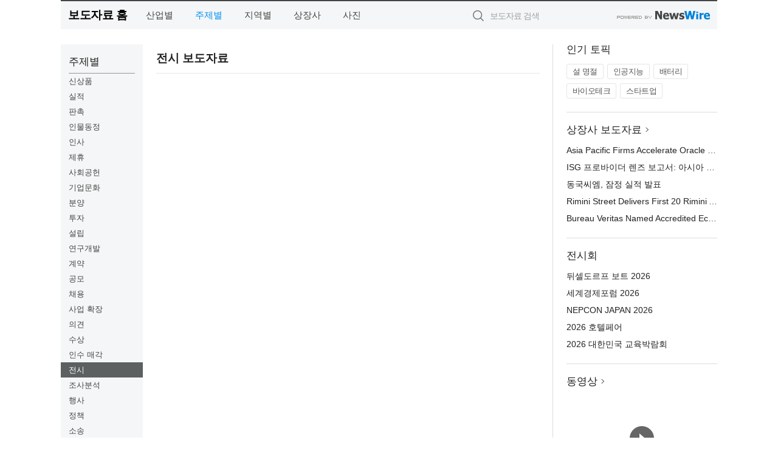

--- FILE ---
content_type: text/html; charset=UTF-8
request_url: http://press.knpnews.com/?md=A02&cat=120&page=5
body_size: 4689
content:
<!DOCTYPE html>
<html lang="ko">
<head>
	<meta http-equiv="X-UA-Compatible" content="IE=edge">
	<meta charset="utf-8">
	<title>전시 보도자료 5Page - 원자력신문</title>
	<meta name="description" content="기업,기관,단체의 전시 분야 보도자료입니다.">				
	<link href="//static.newswire.co.kr/press/css/reset.css?v=29" rel="stylesheet">
	<link href="//static.newswire.co.kr/press/css/common.css?v=29" rel="stylesheet">
	<script src="https://ajax.googleapis.com/ajax/libs/jquery/1.12.4/jquery.min.js"></script>
	<script type="text/javascript">
		let sHost = "http://press.knpnews.com";
		document.domain = "knpnews.com";
		if(document.location.protocol!=='https:') top.window.scrollTo(0, 0);
	</script>
</head>
<body class="clearfix">

<div id="wrap"><div id="wrap_width" class="container" style="width:1080px;">
		<div class="header">
			<div class="header-wrap">
				<div class="logo"><a href="/">보도자료 홈</a></div>
				<ul class="gnb-wrap"><li class="nav-item"><a href="/?md=A01">산업별</a></li> <li class="nav-item"><a href="/?md=A02" class="active">주제별</a></li> <li class="nav-item"><a href="/?md=A03">지역별</a></li> <li class="nav-item"><a href="/?md=A07">상장사</a></li> <li class="nav-item"><a href="/?md=A04">사진</a></li></ul>				<div class="search_form">
					<form method="get" action="/search" class="search-form">
						<input id="searchsubmitbtn" class="icon submit" type="submit">
						<input type="text" id="topskey" name="skey" class="form-control input_box" title="검색어 입력" data-feild="skey" placeholder="보도자료 검색">
					</form>
				</div>
				<a href="https://www.newswire.co.kr/?&amp;VHOST=1&amp;partnerCPID=73&amp;KEY=ef206b7fed387aa240b8fb47b8c472f8&amp;RF=" target="_blank" rel="nofollow"><div class="poweredby" title="뉴스와이어 제공">뉴스와이어 제공</div></a>
			</div>
		</div>
		<div class="col-type-1">
			<div class="leftmenu">
				<ul class="sideNav"><li class="sn-item"><div class="sn-title">주제별</div><ul class="sn-2depth"><li class="sn-2depth-item"><a href="/?md=A02&amp;cat=101" class="nav-drop">신상품</a></li><li class="sn-2depth-item"><a href="/?md=A02&amp;cat=102" class="nav-drop">실적</a></li><li class="sn-2depth-item"><a href="/?md=A02&amp;cat=103" class="nav-drop">판촉</a></li><li class="sn-2depth-item"><a href="/?md=A02&amp;cat=104" class="nav-drop">인물동정</a></li><li class="sn-2depth-item"><a href="/?md=A02&amp;cat=105" class="nav-drop">인사</a></li><li class="sn-2depth-item"><a href="/?md=A02&amp;cat=106" class="nav-drop">제휴</a></li><li class="sn-2depth-item"><a href="/?md=A02&amp;cat=107" class="nav-drop">사회공헌</a></li><li class="sn-2depth-item"><a href="/?md=A02&amp;cat=108" class="nav-drop">기업문화</a></li><li class="sn-2depth-item"><a href="/?md=A02&amp;cat=109" class="nav-drop">분양</a></li><li class="sn-2depth-item"><a href="/?md=A02&amp;cat=110" class="nav-drop">투자</a></li><li class="sn-2depth-item"><a href="/?md=A02&amp;cat=111" class="nav-drop">설립</a></li><li class="sn-2depth-item"><a href="/?md=A02&amp;cat=112" class="nav-drop">연구개발</a></li><li class="sn-2depth-item"><a href="/?md=A02&amp;cat=113" class="nav-drop">계약</a></li><li class="sn-2depth-item"><a href="/?md=A02&amp;cat=114" class="nav-drop">공모</a></li><li class="sn-2depth-item"><a href="/?md=A02&amp;cat=115" class="nav-drop">채용</a></li><li class="sn-2depth-item"><a href="/?md=A02&amp;cat=116" class="nav-drop">사업 확장</a></li><li class="sn-2depth-item"><a href="/?md=A02&amp;cat=117" class="nav-drop">의견</a></li><li class="sn-2depth-item"><a href="/?md=A02&amp;cat=118" class="nav-drop">수상</a></li><li class="sn-2depth-item"><a href="/?md=A02&amp;cat=119" class="nav-drop">인수 매각</a></li><li class="sn-2depth-item"><a href="/?md=A02&amp;cat=120" class="nav-drop active">전시</a></li><li class="sn-2depth-item"><a href="/?md=A02&amp;cat=121" class="nav-drop">조사분석</a></li><li class="sn-2depth-item"><a href="/?md=A02&amp;cat=122" class="nav-drop">행사</a></li><li class="sn-2depth-item"><a href="/?md=A02&amp;cat=123" class="nav-drop">정책</a></li><li class="sn-2depth-item"><a href="/?md=A02&amp;cat=124" class="nav-drop">소송</a></li><li class="sn-2depth-item"><a href="/?md=A02&amp;cat=125" class="nav-drop">부고</a></li><li class="sn-2depth-item"><a href="/?md=A02&amp;cat=126" class="nav-drop">기업공개</a></li><li class="sn-2depth-item"><a href="/?md=A02&amp;cat=127" class="nav-drop">주주</a></li><li class="sn-2depth-item"><a href="/?md=A02&amp;cat=128" class="nav-drop">회사 공지</a></li><li class="sn-2depth-item"><a href="/?md=A02&amp;cat=129" class="nav-drop">지식재산</a></li><li class="sn-2depth-item"><a href="/?md=A02&amp;cat=130" class="nav-drop">인증</a></li></ul></li></ul>			
			</div>
			<div class="col-main">
				
				<div class="title-module">
					<h2 class="sub-title">전시 보도자료</h2>				</div>
				<ul class="newslist">
								</ul>
							</div>
			<div class="rightcolumn">
				<div class="aside-cnt"><div class="aside-tit">인기 토픽</div><ul class="tag"><li><a href="/?md=A06&amp;tno=151">설 명절</a></li><li><a href="/?md=A06&amp;tno=203">인공지능</a></li><li><a href="/?md=A06&amp;tno=559">배터리</a></li><li><a href="/?md=A06&amp;tno=287">바이오테크</a></li><li><a href="/?md=A06&amp;tno=103">스타트업</a></li></ul></div> <div class="aside-cnt"><div class="aside-tit"><a href="/?md=A07">상장사 보도자료</a> <i class="sprite spt-title-bullet" aria-hidden="true"></i></div><ul class="lists"><li><div class="ellipsis"><a href="/newsRead.php?no=1027487">Asia Pacific Firms Accelerate Oracle Cloud Modernization</a></div></li><li><div class="ellipsis"><a href="/newsRead.php?no=1027488">ISG 프로바이더 렌즈 보고서: 아시아 태평양 기업, 오라클 클라우드 기반 현대화 가속</a></div></li><li><div class="ellipsis"><a href="/newsRead.php?no=1027482">동국씨엠, 잠정 실적 발표</a></div></li><li><div class="ellipsis"><a href="/newsRead.php?no=1027476">Rimini Street Delivers First 20 Rimini Agentic UX™ Solutions That Solve a Variety of ERP Process Challenges Faster, Better and Cheaper with Agentic AI ERP</a></div></li><li><div class="ellipsis"><a href="/newsRead.php?no=1027473">Bureau Veritas Named Accredited EcoVadis Consulting Partner</a></div></li></ul></div> <div class="aside-cnt"><div class="aside-tit">전시회</div><ul class="lists"><li><div class="ellipsis"><a href="https://www.newswire.co.kr/eventRead.php?no=15551" target="_blank">뒤셀도르프 보트 2026</a></div></li><li><div class="ellipsis"><a href="https://www.newswire.co.kr/eventRead.php?no=15598" target="_blank">세계경제포럼 2026</a></div></li><li><div class="ellipsis"><a href="https://www.newswire.co.kr/eventRead.php?no=15562" target="_blank">NEPCON JAPAN 2026</a></div></li><li><div class="ellipsis"><a href="https://www.newswire.co.kr/eventRead.php?no=15602" target="_blank">2026 호텔페어</a></div></li><li><div class="ellipsis"><a href="https://www.newswire.co.kr/eventRead.php?no=15603" target="_blank">2026 대한민국 교육박람회</a></div></li></ul></div> <div class="aside-cnt aside-embed-mov2"><div class="aside-tit"><a href="/?md=A08">동영상</a> <i class="sprite spt-title-bullet" aria-hidden="true"></i></div><div class="inner"><div class="atc_thum"><a href="/newsRead.php?no=1027479" class="ico-play-video"><div class="thumbnail"><img src="https://img.youtube.com/vi/I_XX1XEWmwA/mqdefault.jpg" alt="">	</div></a></div><div class="desc ellipsis-line2"><a href="/newsRead.php?no=1027479">Ras Al Khaimah Ruler Inaugurates 14th Ras Al Khaimah Art Fes</a></div></div></div> <input type="hidden" id="pcid" value="0"><div class="aside-cnt aside-thumb"><div class="aside-tit">인기 사진</div><div class="thumb-wrap"><a class="sprite thumb-controls-prev prevnex" data-value="1">이전</a><a class="sprite thumb-controls-next prevnex" data-value="2">다음</a><div class="thumb"><a href="/newsRead.php?no=1027410" class="rphlaylink"><div class="socheap"><img id="rphlay" src="//file.newswire.co.kr/data/datafile2/thumb_big/2026/01/1028212708_20260122170807_4343440302.png" alt="에이수스 RT-BE50"></div></a></div></div><div class="desc ellipsis-line2" id="rphlayintro"><a href="/newsRead.php?no=1027410">에이수스 RT-BE50</a></div></div>				
			</div>
		</div>
</div></div>

<script type="text/javascript">
	let h = $("#wrap").height();
	let fa = 1;
	let fn = 'myframe';
	let photoinfo = [{"id":"1027410","filename":"2026\/01\/1028212708_20260122170807_4343440302.png","title":"\uc5d0\uc774\uc218\uc2a4, \ud569\ub9ac\uc801\uc778 \uac00\uaca9\uc758 \uace0\uc131\ub2a5 WiFi 7 \uacf5\uc720\uae30 \u2018RT-BE50\u2019 \ucd9c\uc2dc","alt":"\uc5d0\uc774\uc218\uc2a4 RT-BE50"},{"id":"1027434","filename":"2026\/01\/3699302484_20260123084213_8878312973.jpg","title":"\uc624\uc774\ub77c\uc138 \uacc4\ub958 \ud638\ud154 by \ud638\uc2dc\ub178 \ub9ac\uc870\ud2b8, \ub300\ud45c \uc808\uacbd \u2018\ube59\ud3ed\u2019\uacfc \ud568\uaed8\ud558\ub294 7\uac00\uc9c0 \uaca8\uc6b8 \ud504\ub85c\uadf8\ub7a8 \uac1c\ucd5c","alt":"\uc6c5\uc7a5\ud55c \uace0\ub4dc\ub984 \uc808\uacbd\uc774 \ud3bc\uccd0\uc9c0\ub294 \uc624\uc774\ub77c\uc138 \uacc4\ub958\uc758 \uc5bc\uc74c\ud3ed\ud3ec \ub300\ud45c \uba85\uc18c \u2018\ub9c8\ubaac\uc774\uc640(\u99ac\u9580\u5ca9)\u2019"},{"id":"1027447","filename":"2026\/01\/1988343010_20260123093129_1085787440.jpg","title":"\ud55c\uad6d\uc758\uc9d1, 2026\ub144 \uc885\ud569 \ud64d\ubcf4 \uc0ac\uc5c5 \uc218\ud589\uae30\uad00\uc73c\ub85c \uc6cc\ub4dc\ucea3 \uc120\uc815","alt":"\ud55c\uad6d\uc758\uc9d1 \uc804\uacbd(\uc0ac\uc9c4=\ud55c\uad6d\uc758\uc9d1)"},{"id":"1027328","filename":"2026\/01\/3699302484_20260121164502_8635256888.jpg","title":"\ud638\uc2dc\ub178 \ub9ac\uc870\ud2b8 \ub9ac\uc870\ub098\ub808 \uad0c, \uc0c8\ubcbd \ub3c4\ucc29 \uc5ec\ud589\uac1d\uc744 \uc704\ud55c \u2018\uc5bc\ub9ac \uccb4\ud06c\uc778 \ud50c\ub79c\u2019 \uc11c\ube44\uc2a4 \ucd9c\uc2dc","alt":"\u2018\uc5bc\ub9ac \uccb4\ud06c\uc778 \ud50c\ub79c\u2019 \uc11c\ube44\uc2a4\ub97c \ub3c4\uc785\ud55c \ud638\uc2dc\ub178 \ub9ac\uc870\ud2b8 \ub9ac\uc870\ub098\ub808 \uad0c \uc804\uacbd"},{"id":"1027373","filename":"2026\/01\/2072967973_20260122104712_2245234722.jpg","title":"\ub3c4\ucfc4\uad00\uad11\ud55c\uad6d\uc0ac\ubb34\uc18c, 2025\ub144 12\uc6d4 \ud558\uc21c \ud558\ub124\ub2e4\uacf5\ud56d \uc81c3\ud130\ubbf8\ub110\uc5d0 \ud0c4\uc0dd\ud55c \uc138\uacc4 \ucd5c\ub300 \uace0\uc9c8\ub77c \ubaa8\ub274\uba3c\ud2b8 \uc18c\uac1c","alt":"\uc81c3\ud130\ubbf8\ub110 \ucd9c\ubc1c \ub85c\ube44\uce35"},{"id":"1027429","filename":"2026\/01\/1995131373_20260123055649_3708347489.jpg","title":"\ud638\uc2dc\ub178\uc57c \ubc1c\ub9ac, \ubc1c\ub9ac \ud78c\ub450\uad50 \uc804\ud1b5\uacfc \uace0\ub300 \uc778\ub3c4 \uc9c0\ud61c\ub97c \uc811\ubaa9\ud55c 4\ubc15 5\uc77c \uc6f0\ub2c8\uc2a4 \ub9ac\ud2b8\ub9bf \ud504\ub85c\uadf8\ub7a8 \uc120\ubcf4\uc5ec","alt":"\ubc1c\ub9ac \ud78c\ub450\uad50 \uc804\ud1b5\uc5d0\uc11c \ucd9c\ubc1c\ud558\ub294 \u2018\uc815\ud654\uc640 \ud68c\ubcf5\u2019 \ud504\ub85c\uadf8\ub7a8\uc744 \uc120\ubcf4\uc774\ub294 \ud638\uc2dc\ub178\uc57c \ubc1c\ub9ac"},{"id":"1027376","filename":"2026\/01\/1846519755_20260122111143_5765566237.png","title":"\uac24\ub7ec\ub9ac\ud2f0 \ub3d9\ud0c4\uc810, \ub9d0\uc758 \ud574 \uae30\ud68d\uc804 \u2018Horses, A New Beginning\u2019 \uac1c\ucd5c","alt":"\uac24\ub7ec\ub9ac\ud2f0 \u2018Horses, A New Beginning\u2019 \uc804\uc2dc \uc804\uacbd"},{"id":"1027389","filename":"2026\/01\/1040080949_20260122143809_9589067443.jpg","title":"\uc560\uc988\ub77d x \ub9c8\uc774\ud06c\ub85c\ub2c9\uc2a4, \ud504\ub9ac\ubbf8\uc5c4 \ud30c\uc6cc \u2018Taichi\u00b7Steel Legend\u2019 \uacf5\uac1c","alt":"\uc560\uc988\ub77d\uc774 \ud55c\ubbf8\ub9c8\uc774\ud06c\ub85c\ub2c9\uc2a4\uc640 \uc190\uc7a1\uace0 \uc804\uc6d0\uacf5\uae09\uc7a5\uce58(PSU) \ubd84\uc57c\uc5d0\uc11c\uc758 \uacf5\uc2dd \ud30c\ud2b8\ub108\uc2ed\uc744 \ubcf8\uaca9\ud654\ud55c\ub2e4. \uc560\uc988\ub77d\uc740 \uba54\uc778\ubcf4\ub4dc\u00b7\uadf8\ub798\ud53d\uce74\ub4dc \ub4f1 \ud575\uc2ec PC \ucef4\ud3ec\ub10c\ud2b8\uc5d0\uc11c \ucd95\uc801\ud574\uc628 \uc124\uacc4 \uc5ed\ub7c9\uc744 \uae30\ubc18\uc73c\ub85c PSU \uc2dc\uc7a5\uc5d0 \uc2e0\uaddc \uc9c4\uc785\ud558\uba70, \ud55c\ubbf8\ub9c8\uc774\ud06c\ub85c\ub2c9\uc2a4\ub294 \ud55c\uad6d \uc2dc\uc7a5\uc5d0\uc11c\uc758 \uc720\ud1b5 \ubc0f \uace0\uac1d \uc9c0\uc6d0\uc744 \uc804\ub2f4\ud55c\ub2e4."},{"id":"1027416","filename":"2026\/01\/3731528052_20260122173647_6219007624.jpg","title":"\ud000\ud140\uc5d0\uc5b4\ub85c, UAE \u2018UMEX 2026\u2019\uc11c \ucc28\uc138\ub300 AI \uc790\uc728\ube44\ud589 \uc194\ub8e8\uc158 \u2018\ud000\ud1a0\ub178\ubbf8\u00b7\ud000\ud140\ucf54\uc5b4\u2019 \uc804\uaca9 \uacf5\uac1c","alt":"UAE \u2018UMEX 2026\u2019 \uc804\uc2dc\uc7a5\uc5d0 \ub9c8\ub828\ub41c \ud000\ud140\uc5d0\uc5b4\ub85c \ubd80\uc2a4 \uc804\uacbd"},{"id":"1027215","filename":"2026\/01\/3536740244_20260120105300_7596253675.jpg","title":"\ud384\uc0ac \uac8c\uc774\ubc0d \uae30\uc5b4, \ub125\uc2a8\uac8c\uc784\uc988\uc640 \ud611\uc5c5\u2026 \uc778\uae30 \uac8c\uc784 \u2018\ube14\ub8e8 \uc544\uce74\uc774\ube0c\u2019 \uac8c\uc774\ubc0d \ub9c8\uc6b0\uc2a4 \uceec\ub809\uc158 \uacf5\uac1c","alt":"\ube14\ub8e8 \uc544\uce74\uc774\ube0c\u00d7Pulsar \uceec\ub798\ubc84\ub808\uc774\uc158 \uac8c\uc774\ubc0d \ub9c8\uc6b0\uc2a4"}];
	if($("#wrap_width").length) {
		let cw = $("#wrap_width").hasClass("wrap-unique") ? 801 : 1140;
		let w = $("#wrap_width").width();
		if (w >= cw) {
			$("#wrap_width").addClass("photo-4column");
		}
	}
	$( window ).on( "load", function() {
		if($(".grid").length) {
			let $grid = $('.grid').masonry({
				itemSelector: '.grid-item',
				// use element for option
				columnWidth: '.grid-sizer',
				percentPosition: true
			});
		}
		if(fa) {
			h = $("#wrap").height();
			h = h +20;
			if(document.location.protocol==="https:") {
				window.parent.postMessage({ childHeight: $("#wrap").height() }, "http://www.knpnews.com/_press/");
			} else {
				if(parent.document.getElementById(fn)!==null) parent.document.getElementById(fn).style.height = h+'px';
			}
		}
	});
</script>
<script src="//static.newswire.co.kr/press/js/common.js?v=29"></script>
</body>
</html>